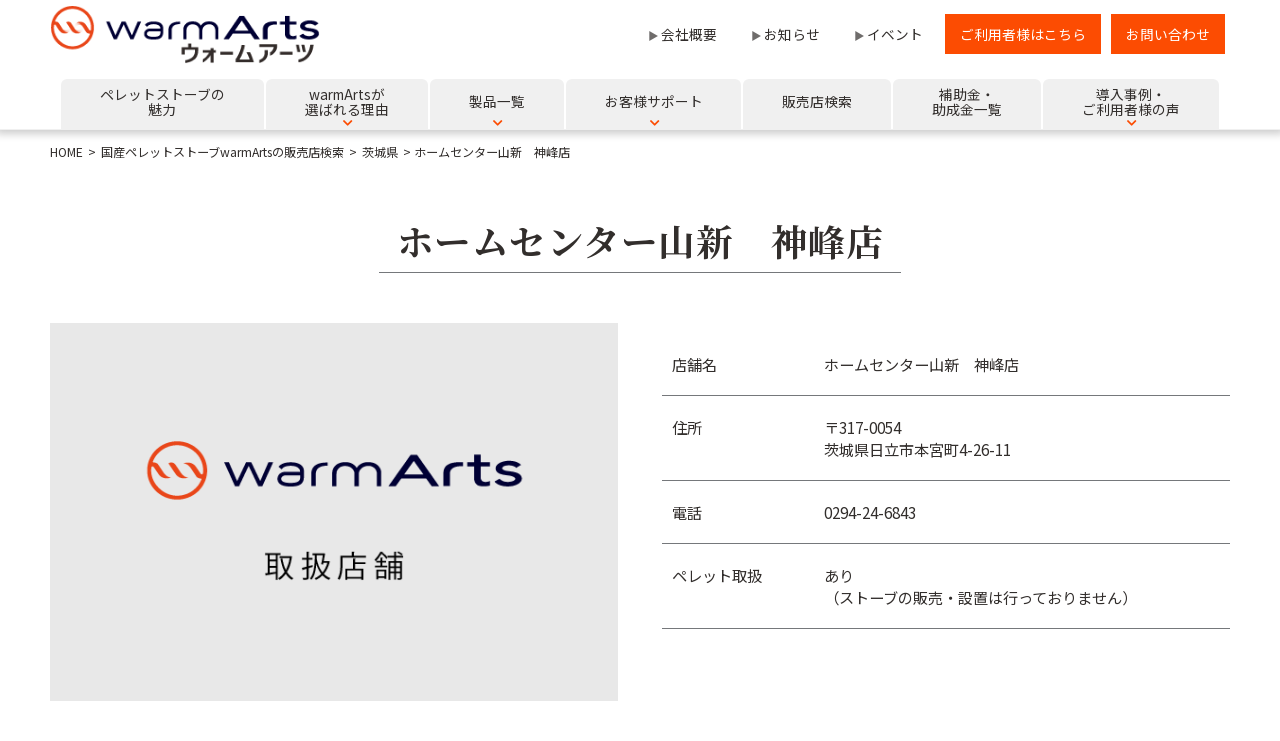

--- FILE ---
content_type: text/html; Charset=utf-8
request_url: https://warmarts.jp/shop/154
body_size: 21012
content:
<!DOCTYPE html>
<html lang="ja">

<head prefix="og: http://ogp.me/ns# fb: http://ogp.me/ns/fb# article: http://ogp.me/ns/article#">
<!-- Google Tag Manager -->
<script>(function(w,d,s,l,i){w[l]=w[l]||[];w[l].push({'gtm.start':
new Date().getTime(),event:'gtm.js'});var f=d.getElementsByTagName(s)[0],
j=d.createElement(s),dl=l!='dataLayer'?'&l='+l:'';j.async=true;j.src=
'https://www.googletagmanager.com/gtm.js?id='+i+dl;f.parentNode.insertBefore(j,f);
})(window,document,'script','dataLayer','GTM-MCXRW72');</script>
<!-- End Google Tag Manager -->
<!-- Global site tag (gtag.js) - Google Analytics -->
<script async src="https://www.googletagmanager.com/gtag/js?id=G-76DZDVG5ZB"></script>
<script>
  window.dataLayer = window.dataLayer || [];
  function gtag(){dataLayer.push(arguments);}
  gtag('js', new Date());

  gtag('config', 'G-76DZDVG5ZB');
</script>
<meta charset="UTF-8">
<meta http-equiv="Content-Type" content="text/html; charset=UTF-8">
<meta name="viewport" content="width=device-width, initial-scale=1.0, maximum-scale=2.0, user-scalable=1">
<meta name="format-detection" content="telephone=no">
<title>ホームセンター山新　神峰店（茨城県）｜国産ペレットストーブメーカー warmArts</title>
<base href="https://warmarts.jp/shop/">
<meta name="description" content="ホームセンター山新　神峰店 茨城県日立市本宮町4-26-11 ミニマリストに愛されて累計出荷台数は10,000台以上。国産のペレットストーブメーカーwarmArts|新越ワークス">
<meta name="keywords" content="ホームセンター山新　神峰店,,ペレットストーブ,ペレットストーブ　メーカー,ペレットストーブ　国産,ペレットストーブ　メリット,ペレットストーブ　販売,warmArts,ウォームアーツ,ペレットストーブ　価格">

<link rel="canonical" href="https://warmarts.jp/shop/154" />
<meta property="og:locale" content="ja_JP" />
<meta property="og:site_name" content="国産ペレットストーブメーカー warmArts" />
<meta property="og:type" content="article" />
<meta property="og:title" content="ホームセンター山新　神峰店（茨城県）｜国産ペレットストーブメーカー warmArts" />
<meta property="og:description" content="ホームセンター山新　神峰店 茨城県日立市本宮町4-26-11 ミニマリストに愛されて累計出荷台数は10,000台以上。国産のペレットストーブメーカーwarmArts|新越ワークス" />
<meta property="og:url" content="https://warmarts.jp/shop/154" />
<meta property="og:image" content="https://warmarts.jp/images/og_image.jpg" />
<meta property="og:image:width" content="1200" />
<meta property="og:image:height" content="630" />

<meta name="twitter:card" content="summary_large_image" />
<meta name="twitter:title" content="ホームセンター山新　神峰店（茨城県）｜国産ペレットストーブメーカー warmArts" />
<meta name="twitter:description" content="ホームセンター山新　神峰店 茨城県日立市本宮町4-26-11 ミニマリストに愛されて累計出荷台数は10,000台以上。国産のペレットストーブメーカーwarmArts|新越ワークス" />
<meta name="twitter:site" content="saikaipellet" />
<meta name="twitter:creator" content="saikaipellet" />
<meta name="twitter:image" content="https://warmarts.jp/images/og_image.jpg" />

<link rel="icon" href="https://warmarts.jp/favicon.ico" type="image/x-icon">
<link rel="shortcut icon" href="https://warmarts.jp/favicon.ico" type="image/x-icon" >

<link rel="preconnect" href="https://fonts.googleapis.com">
<link rel="preconnect" href="https://fonts.gstatic.com" crossorigin>
<link href="https://fonts.googleapis.com/css2?family=Noto+Sans+JP:wght@400;600;800&family=Noto+Serif+JP:wght@500;700;900&display=swap" rel="stylesheet">

<link rel="stylesheet" type="text/css" href="https://warmarts.jp/css/normalize.css">
<link rel="stylesheet" type="text/css" href="https://warmarts.jp/css/styles.css?d=2310">
<link rel="stylesheet" type="text/css" media="all" href="https://warmarts.jp/font-awesome5/css/all.css">

<script src="https://warmarts.jp/scripts/jquery.min.js"></script>
<script type="text/javascript" src="https://warmarts.jp/scripts/jquery.cookie.js"></script>
<script type="text/javascript" src="https://warmarts.jp/scripts/common.js?d=2310"></script>

<link rel="stylesheet" type="text/css" href="../scripts/fancybox/jquery.fancybox.min.css">
<link rel="stylesheet" type="text/css" href="shop.css?d=2310" />


</head>

<body>
<!-- Google Tag Manager (noscript) -->
<noscript><iframe src="https://www.googletagmanager.com/ns.html?id=GTM-MCXRW72"
height="0" width="0" style="display:none;visibility:hidden"></iframe></noscript>
<!-- End Google Tag Manager (noscript) -->
<noscript><p>このページは JavaScript を使用しています。JavaScript を有効にするか、JavaScript が使用可能なブラウザでアクセスして下さい。</p></noscript>
<div id="pages">

<div class="inc_header">

<!-- header -->
<header>

	<div id="header">

		<div class="spbutton mode_sp">
			<div class="spmenu" id="sp_menu_bt"><span class="top"></span><span class="middle"></span><span class="bottom"></span></div>
		</div>

		<div class="header_logo">
			<a href="https://warmarts.jp/"><img alt="国産ペレットストーブメーカー warmArts" src="https://warmarts.jp/images/common/header_logo.png"></a>
		</div>

		<nav id="site_navi">
			<div class="spmenu_home mode_sp">
				<a href="https://warmarts.jp/"><img alt="国産ペレットストーブメーカー warmArts" src="https://warmarts.jp/images/common/header_logo.png"></a>
			</div>

			<ul class="site_menu site_menu_item">

				<li class="mode_sp menu_req">
					<a href="https://warmarts.jp/shop/"><span>販売店検索</span></a>
					<a href="https://warmarts.jp/contact/form/"><span><span class="fa fa-envelope"></span> お問い合わせ</span></a>
					<a href="https://warmarts.jp/contact/user/"><span><span class="fa fa-envelope"></span> ご利用者様はこちら</span></a>
				</li>

				<li><a href="https://warmarts.jp/pelletstove/"><span>ペレットストーブの<br>魅力</span></a></li>

				<li class="dropdown-menu"><a href="https://warmarts.jp/about/" class="pindexlink"><span>warmArtsが<br>選ばれる理由</span><i class="fas fa-chevron-down viewlower mode_sp"></i></a>
					<div><div class="dropdown-menu-box">
						<div class="dropdown-menu-box-tit">
							<p class="navtitle">warmArtsが<br>選ばれる理由<img alt="warmArtsが選ばれる理由" src="https://warmarts.jp/images/menu_choice.png"></p>
						</div>
						<div class="dropdown-menu-box-cont">
							<ul class="nav_items menu2i">
								<li class="mode_pc"><a href="https://warmarts.jp/about/">warmArtsが選ばれる理由</a></li>
								<li><a href="https://warmarts.jp/about/stoves/">warmartsのペレットストーブ</a></li>
								<li><a href="https://warmarts.jp/about/vision/">製品に対する想い</a></li>
								<li><a href="https://warmarts.jp/about/warranty/">信頼に応える取り組み</a></li>
							</ul>
							<ul class="nav_items menu2i">
								<li><a href="https://warmarts.jp/about/outline/#story" class="pnvlist">ペレットストーブ普及の歴史</a></li>
								<li><a href="https://warmarts.jp/about/outline/">会社概要</a></li>
								<li><a href="https://warmarts.jp/privacy/">プライバシーポリシー</a></li>
							</ul>
						</div>
					</div></div>
				</li>

				<li class="dropdown-menu"><a href="https://warmarts.jp/products/" class="pindexlink"><span>製品一覧</span><i class="fas fa-chevron-down viewlower mode_sp"></i></a>
					<div><div class="dropdown-menu-box">
						<div class="dropdown-menu-box-tit">
							<p class="navtitle">製品一覧<img alt="製品一覧" src="https://warmarts.jp/images/menu_items.png"></p>
						</div>
						<div class="dropdown-menu-box-cont">
							<ul class="nav_items menu1i">
								<li class=" mode_pc"><a href="https://warmarts.jp/products/">製品一覧</a></li>
							</ul>
							<div class="nav_items_select">
								<div>
								<p>■輻射タイプ</p>
								<ul class="nav_items menu1i">
									<li><a href="https://warmarts.jp/products/rs-mini/"><img alt="RS-mini" src="https://warmarts.jp/products/rs-mini/images/icon_rsmini_ph.png">RS-mini 【10畳～】</a></li>
									<li><a href="https://warmarts.jp/products/rs-4/"><img alt="RS-4" src="https://warmarts.jp/products/rs-4/images/icon_rs4_ph.png">RS-4 【20畳～】</a></li>
									<li><a href="https://warmarts.jp/products/dk-15/"><img alt="DK-15" src="https://warmarts.jp/products/dk-15/images/icon_dk15_ph.png">DK-15 【30畳～】 <small style="color:#f00;white-space:nowrap">取扱終了</small></a></li>
								</ul>
								</div>
								<div>
								<p>■温風タイプ</p>
								<ul class="nav_items menu1i">
									<li><a href="https://warmarts.jp/products/ss-5/"><img alt="SS-5" src="https://warmarts.jp/products/ss-5/images/icon_ss5_ph.png">SS-5 【20畳～】</a></li>
									<li><a href="https://warmarts.jp/products/ss-5plus/"><img alt="SS-5 Plus" src="https://warmarts.jp/products/ss-5plus/images/icon_ss5plus_ph.png">SS-5Plus 【20畳～】</a></li>
									<li><a href="https://warmarts.jp/products/ss-10/"><img alt="SS-10" src="https://warmarts.jp/products/ss-10/images/icon_ss10_ph.png">SS-10 【30畳～】</a></li>
								</ul>
								</div>
								<div>
								<p>■ペレット窯</p>
								<ul class="nav_items menu1i">
									<li><a href="https://warmarts.jp/products/pgy16/"><img alt="PGY16" src="https://warmarts.jp/products/pgy16/images/icon_pgy16_ph.png">PGY16</a></li>
								</ul>
								<p style="line-height:1.6"><span style="display:block;color:red;background-color:#fff;font-size:80%;">新発売</span>■アウトドアウッドバーナー</p>
								<ul class="nav_items menu1i">
									<li><a href="https://warmarts.jp/products/final_volcano_2/"><img alt="FINAL VOLCANO II" src="https://warmarts.jp/products/final_volcano_2/images/icon_fv2_ph.png">FINAL VOLCANO II</a></li>
								</ul>
								</div>
							</div>
							<p>■オプション・メンテナンス用品</p>
							<ul class="nav_items menu2i">
								<li><a href="https://warmarts.jp/products/option/">オプション・メンテナンス用品・消耗品</a></li>
								<li><a href="https://warmarts.jp/products/chakkazai/">着火材</a></li>
							</ul>
						</div>
					</div></div>
				</li>

				<li class="dropdown-menu"><a href="https://warmarts.jp/support/" class="pindexlink"><span>お客様サポート</span><i class="fas fa-chevron-down viewlower mode_sp"></i></a>
					<div><div class="dropdown-menu-box">
						<div class="dropdown-menu-box-tit">
							<p class="navtitle">お客様サポート<img alt="お客様サポート" src="https://warmarts.jp/images/menu_support.png"></p>
						</div>
						<div class="dropdown-menu-box-cont">
							<ul class="nav_items menu2i">
								<li class="mode_pc"><a href="https://warmarts.jp/support/">お客様サポート</a></li>
								<li><a href="https://warmarts.jp/support/#usage" class="pnvlist">ペレットストーブの使い方</a></li>
								<li><a href="https://warmarts.jp/support/#tips" class="pnvlist">ペレットストーブライフのコツ</a></li>
								<li><a href="https://warmarts.jp/support/installation/">設置までの流れ</a></li>
								<li><a href="https://warmarts.jp/support/maintenance/">日々のお手入れ・メンテナンス</a></li>
								<li><a href="https://warmarts.jp/support/trouble/">トラブル対応確認表</a></li>
								<li><a href="https://warmarts.jp/support/manual/">取扱説明書ダウンロード</a></li>
								<li><a href="https://warmarts.jp/catalog/">カタログ申し込み</a></li>
							</ul>
						</div>
					</div></div>
				</li>

				<li class="mode_pc"><a href="https://warmarts.jp/shop/"><span>販売店検索</span></a></li>

				<li><a href="https://warmarts.jp/subsidy/"><span>補助金・<br>助成金一覧</span></a></li>

				<li class="dropdown-menu"><a href="https://warmarts.jp/case/" class="pindexlink"><span>導入事例・<br>ご利用者様の声</span><i class="fas fa-chevron-down viewlower mode_sp"></i></a>
					<div><div class="dropdown-menu-box">
						<div class="dropdown-menu-box-tit">
							<p class="navtitle">導入事例・<br>ご利用者様の声<img alt="導入事例・ご利用者様の声" src="https://warmarts.jp/images/menu_case.png"></p>
						</div>
						<div class="dropdown-menu-box-cont">
						<ul class="nav_items menu1i">
							<li class="mode_pc"><a href="https://warmarts.jp/case/">導入事例・ご利用者様の声</a></li>
							<li><a href="https://warmarts.jp/case/wanted/">導入事例・お客様の声大募集・応募方法</a></li>
						</ul>
					</div>
					</div></div>
				</li>

				<li class="mode_sp"><a href="https://warmarts.jp/about/outline/"><span>会社概要</span></a></li>
				<li class="mode_sp"><a href="https://warmarts.jp/news/"><span>お知らせ</span></a></li>
				<li class="mode_sp"><a href="https://warmarts.jp/event/"><span>イベント</span></a></li>

			</ul>
		</nav>

		<div id="header_links" class="mode_pc">
			<div><a href="https://warmarts.jp/about/outline/" class="hn_line">会社概要</a></div>
			<div><a href="https://warmarts.jp/news/" class="hn_line">お知らせ</a></div>
			<div><a href="https://warmarts.jp/event/" class="hn_line">イベント</a></div>
			<div><a href="https://warmarts.jp/contact/user/" class="hn_box">ご利用者様はこちら</a></div>
			<div><a href="https://warmarts.jp/contact/form/" class="hn_box">お問い合わせ</a></div>
		</div>



	</div>


</header>
<!-- /header -->

</div>


<!-- pagecontents -->
<main id="pagecontents"><!-- pagecontents -->



	<div class="breadCrumb">
		<ul>
			<li><a href="https://warmarts.jp/">HOME</a></li>
			<li><a href="https://warmarts.jp/shop/">国産ペレットストーブwarmArtsの販売店検索</a></li>
			<li><a href="https://warmarts.jp/shop/茨城県">茨城県</a></li>
			<li>ホームセンター山新　神峰店</li>
		</ul>
	</div>



	<section>

	<h1 class="section_title"><span class="jpw">ホームセンター山新　神峰店</span></h1>


	<div class="shop_section">

		<div>
<img alt="ホームセンター山新　神峰店" src="images/noimage.png">

		</div>

		<div>
			<dl class="shopinfo">
<dt>店舗名</dt><dd>ホームセンター山新　神峰店</dd>
<dt>住所</dt><dd>〒317-0054<br>茨城県日立市本宮町4-26-11</dd><dt>電話</dt><dd>0294-24-6843</dd><dt>ペレット取扱</dt><dd>あり<br>（ストーブの販売・設置は行っておりません）</dd>
			</dl>

			<div class="snslinks">

			</div>

		</div>

	</div>



	<div class="row_contents">
	<div class="shop_notice">
		<p>

		※ペレット燃料の価格・在庫状況やお引き渡し方法等は、各販売店に事前にお問い合わせください。</p>
	</div>
	</div>


	</section>

	<div class="page_backbt"></div>

</main><!-- /pagecontents -->
<script src="../scripts/fancybox/jquery.fancybox.min.js"></script>

<div class="inc_footer">

<!-- footer -->
<footer>
	<div id="footer">

		<div class="footer_content">

			<div class="footer_contact">
				<a href="https://warmarts.jp/contact/user/"><span class="fa fa-envelope"></span> ご利用者様はこちら</a>
				<a href="https://warmarts.jp/contact/form/"><span class="fa fa-envelope"></span> お問い合わせはこちら</a>
			</div>


			<div class="footer_menulist">

				<div class="menucols">
				<ul class="ft_menu_site">
					<li class="ft_menu_lihd"><a href="https://warmarts.jp/news/" class="hn_line">お知らせ</a></li>
					<li class="ft_menu_lihd"><a href="https://warmarts.jp/event/" class="hn_line">イベント</a></li>

					<li class="ft_menu_lihd"><a href="https://warmarts.jp/pelletstove/">ペレットストーブの魅力</a></li>

					<li class="ft_menu_lihd"><a href="https://warmarts.jp/about/">warmArtsが選ばれる理由</a></li>
						<li><a href="https://warmarts.jp/about/stoves/">warmartsのペレットストーブ</a></li>
						<li><a href="https://warmarts.jp/about/vision/">製品に対する想い</a></li>
						<li><a href="https://warmarts.jp/about/warranty/">信頼に応える取り組み</a></li>
						<li><a href="https://warmarts.jp/about/outline/#story" class="pnvlist">ペレットストーブ普及の歴史</a></li>
				</ul>
				</div>

				<div class="menucols">
				<ul class="ft_menu_site">
					<li class="ft_menu_lihd"><a href="https://warmarts.jp/products/">製品一覧</a></li>
						<li><a href="https://warmarts.jp/products/rs-mini/">RS-mini</a></li>
						<li><a href="https://warmarts.jp/products/rs-4/">RS-4</a></li>
						<li><a href="https://warmarts.jp/products/dk-15/">DK-15<small> [取扱終了]</small></a></li>
						<li><a href="https://warmarts.jp/products/ss-5/">SS-5</a></li>
						<li><a href="https://warmarts.jp/products/ss-5plus/">SS-5Plus</a></li>
						<li><a href="https://warmarts.jp/products/ss-10/">SS-10</a></li>
						<li><a href="https://warmarts.jp/products/pgy16/">PGY16</a></li>
						<li><a href="https://warmarts.jp/products/final_volcano_2/">FINAL VOLCANO II</a></li>
						<li><a href="https://warmarts.jp/products/option/">オプション・メンテナンス用品・消耗品</a></li>
						<li><a href="https://warmarts.jp/products/chakkazai/">着火材</a></li>

				</ul>
				</div>

				<div class="menucols">
				<ul class="ft_menu_site">
					<li class="ft_menu_lihd"><a href="https://warmarts.jp/support/">お客様サポート</a></li>
						<li><a href="https://warmarts.jp/support/#usage" class="pnvlist">ペレットストーブの使い方</a></li>
						<li><a href="https://warmarts.jp/support/#tips" class="pnvlist">ペレットストーブライフのコツ</a></li>
						<li><a href="https://warmarts.jp/support/installation/">設置までの流れ</a></li>
						<li><a href="https://warmarts.jp/support/maintenance/">日々のお手入れ・メンテナンス</a></li>
						<li><a href="https://warmarts.jp/support/trouble/">トラブル対応確認表</a></li>
						<li><a href="https://warmarts.jp/support/manual/">取扱説明書ダウンロード</a></li>
						<li><a href="https://warmarts.jp/catalog/">カタログ申し込み</a></li>
					<li class="ft_menu_lihd"><a href="https://warmarts.jp/shop/" class="hn_line">販売店検索</a></li>
					<li class="ft_menu_lihd"><a href="https://warmarts.jp/subsidy/" class="hn_line">補助金・助成金一覧</a></li>
					<li class="ft_menu_lihd"><a href="https://warmarts.jp/case/" class="hn_line">導入事例</a></li>
				</ul>
				</div>

			</div>

			<div class="footer_link">
				<ul>
					<li><a href="https://warmarts.jp/about/outline/">会社概要</a></li>
					<li><a href="https://warmarts.jp/privacy/">プライバシーポリシー</a></li>
					<li><a href="https://warmarts.jp/registration/">お客様登録</a></li>
					<li><a href="https://www.warmarts.jp/partners/" target="_blank">販売店様専用ページ</a></li>
					<li><a href="https://warmarts.jp/sitemap/">サイトマップ</a></li>
				</ul>
			</div>



			<div class="footer_addr">

				<div class="footer_addr_cols addr_name">
					<a href="https://warmarts.jp/"><img alt="国産ペレットストーブメーカー warmArts" src="https://warmarts.jp/images/common/header_logo.png"></a>
				</div>

				<div class="footer_addr_cols addr_place">
					<p>〒959-1286　新潟県燕市小関681番地<br>
					株式会社新越ワークスエネルギー事業部<br>
					TEL：0256-64-8580	</p>
				</div>

				<div class="footer_addr_cols addr_cantact">
					<div class="footer_sns">
						<div><a href="https://warmarts.jp/link_x.asp" target="_blank"><img alt="twitter" src="https://warmarts.jp/images/icon_x.png"></a></div>
						<div><a href="https://warmarts.jp/link_instagram.asp" target="_blank"><img alt="instagram" src="https://warmarts.jp/images/icon_instagram.png"></a></div>
						<div><a href="https://warmarts.jp/link_facebook.asp" target="_blank"><img alt="facebook" src="https://warmarts.jp/images/icon_fb.png"></a></div>
						<div><a href="https://warmarts.jp/link_youtube.asp" target="_blank"><img alt="youtube" src="https://warmarts.jp/images/icon_youtube.png"></a></div>
					</div>
				</div>

			</div>

		</div>

		<div class="pageTop"><a href="#pages"></a></div>

		<div class="footer_notice">
			<p class="ft_copy">warmArts Copyright &copy; All rights reserved.</p>
		</div>

	</div>
</footer>

<!-- /footer -->

</div>

</div>

</body>

</html>


--- FILE ---
content_type: text/css
request_url: https://warmarts.jp/css/styles.css?d=2310
body_size: 47524
content:
@charset "utf-8";

html { font-size: 100%; }
:root {
	--wa-orange: #fc4c02;
	--wa-orange2: #ED6033;
	--wa-navy: #1e1a34;
	--wa-gray: #75787b;
	--wa-lightgray: #f0f0f0;
	--wa-black: #322e2c;
	--wa-bgodd: #f8f8f8;
	--wa-bgeven: #f0f0f0;
	--wa-blue: #1371b0;
	--wa-blue2: #0f9dfc;
	--wa-green: #13b042;
	--wa-green2: #0ffc56;
	font-size:0.95rem;
}

/* ---------- common ----------*/
body {
	font-family: 'Noto Sans JP', -apple-system,  "游ゴシック", YuGothic, "ヒラギノ角ゴ Pro W3", "Hiragino Kaku Gothic ProN", "Hiragino Kaku Gothic Pro", "メイリオ", Meiryo, "ＭＳ ゴシック", sans-serif;
		-webkit-text-size-adjust: 100%;
		-webkit-appearance: none;	/*button*/
	font-weight:400;
	color:var(--wa-black);
	margin:0;
}

header, footer { position:relative;	margin:0 auto; }
footer { margin-top:80px; }
a, header a, footer a { text-decoration:none; }
.inc_header { position:sticky; top:0; z-index:500; }

#pagecontents { max-width:100%; margin:0 auto; clear:both; }
section { max-width:1200px; margin:60px auto; clear:both; }
.bg_wrap { padding:60px 0; }
.bg_wrap:nth-of-type(odd) { background-color:var(--wa-bgodd); }
.bg_wrap:nth-of-type(even) { background-color:var(--wa-bgeven); }
.bg_wrap.bg_orange { padding:40px 0; background-image: linear-gradient(30deg, rgba(252, 76, 2, 1), rgba(254, 220, 64, 1)); }
.bg_wrap.bg_gray { padding:40px 0; background-image: linear-gradient(-30deg, rgba(128, 128, 128, 0.5), rgba(32, 32, 32, 0.2)); }
.bg_wrap section { margin:0 auto; }
.bg_wrap+section { margin-top:160px; }
@media only screen and (max-width: 767px) {
	.bg_wrap { padding:30px 0 20px 0; }
	.bg_wrap+section { margin-top:60px; }
}


div { box-sizing:border-box; }
img { display:block; max-width: 100%; height: auto; margin:0 auto; aspect-ratio: attr(width) / attr(height); }
figure { margin:0; padding:0; }
p, ol, ul, table { line-height:2.1; margin:0 0 1.5em 0; }
img.pdficon, img.inline { display:inline; vertical-align:middle; }
.nsbr { white-space:nowrap; }
.urlstr { word-break:break-all !important; word-wrap:break-word; overflow-wrap:break-word; }
.clearfix:after { content: "."; display: block; height: 0; clear: both; visibility: hidden; }
/*	G Noto+Sans+JP:wght@400;600;800
	M Noto+Serif+JP:wght@500;700;900*/
.fserif {
	font-family: 'Noto Serif JP', "游明朝", YuMincho, "ヒラギノ明朝 ProN W3", "Hiragino Mincho ProN", "Hiragino Mincho Pro", "ＭＳ 明朝", serif;
	font-weight:500;
}
.fsanserif {
	font-family: 'Noto Sans JP', -apple-system,  "游ゴシック", YuGothic, "ヒラギノ角ゴ Pro W3", "Hiragino Kaku Gothic ProN", "Hiragino Kaku Gothic Pro", "メイリオ", Meiryo, "ＭＳ ゴシック", sans-serif;
	font-weight:400;
}
strong { font-weight:600; }
.fserif strong { font-weight:700; }

h1 { font-size:2.4rem; line-height:1.4; font-weight:800; } h1.fserif { font-weight:700; }
h2 { font-size:2.0rem; line-height:1.4; font-weight:800; } h2.fserif { font-weight:700; }
h3 { font-size:1.7rem; line-height:1.4; font-weight:600; } h3.fserif { font-weight:700; }
h4 { font-size:1.4rem; line-height:1.4; font-weight:600; } h4.fserif { font-weight:700; }

.img_header {
	display:flex; justify-content:center; align-items:flex-end;
	height:calc(100vw / 2);	/* 70vh;calc(100vh - 160px)*/;
	background-image:none;
	background-position:center center;
	background-size:cover;
	background-repeat:no-repeat;
}
.img_header h1 {
	flex:0 0 100%;
	margin-bottom:16vh;
	padding:10px 5px; box-sizing:border-box;
	text-align:center;
	color:#fff /*var(--wa-orange)*/;
}
.img_header h1 span {
	letter-spacing:4px;
	text-shadow:1px 1px 3px #000,-1px 1px 3px #000,1px -1px 3px #000,-1px -1px 3px #000;
}
@media only screen and (max-width: 960px) {
	.img_header { align-items:center; }
	.img_header h1 { margin-bottom:0; }
	.img_header h1 span { letter-spacing:0px; }
}

h1.section_title, h2.section_title, h3.section_title {
	margin:40px 0; text-align:center; letter-spacing:0.1rem;
	font-family: 'Noto Serif JP', "游明朝", YuMincho, "ヒラギノ明朝 ProN W3", "Hiragino Mincho ProN", "Hiragino Mincho Pro", "ＭＳ 明朝", serif;
	color:var(--wa-black);
	font-weight:700;
}
.section_title .jpw { display:inline-block; padding:0 18px 6px 18px; border-bottom:1px var(--wa-gray) solid; }
.section_title .enw { display:block; padding-top:6px; font-size:60%;text-transform: capitalize; }
@media only screen and (max-width: 767px) { 
	h1.section_title, h2.section_title, h3.section_title { letter-spacing:0; }
	.section_title .jpw { padding:0 6px 6px 6px; }
}

h3.subtitle { position:relative; text-align:center; margin:40px 0 20px 0; padding: 12px 5px; background-color:var(--wa-gray); color:#fff; }
h3.subtitle:before {
	content:""; position:absolute; top:-4px; left:0; width:100%; height:calc(100% + 8px); box-sizing:border-box;
	border-top:2px var(--wa-gray) solid; border-bottom:2px var(--wa-gray) solid;
}
h4 span { display:inline-block; padding:4px 8px; border-bottom:1px var(--wa-orange) solid; color:var(--wa-orange); }
.mov_title { text-align:center; margin:80px 0 20px 0; padding:10px; background-color:var(--wa-lightgray); }


.section_lead { width:80%; margin:20px auto; text-align:center; }
.section_lead p { display:inline-block; text-align:left; }
.row_contents { max-width:960px; margin:0 auto; }
@media only screen and (max-width: 960px) { 
	.row_contents { margin:0 10px; }
}

.wibg { margin:0 auto; }
.wibg_img { position:relative; }
.wibg_img:before { content:""; display:block; padding-top:66%; }
.wibg_img img { position:absolute; width:100%; height:100%; top:0; object-fit:cover; box-sizing:border-box; }
.wibg_txt { display:flex; justify-content:space-between; width:calc(100% - 80px); margin:40px auto 0 auto; }
.wibg_tit { flex:0 0 40%; position:relative; }
.wibg_tit div {
	position:relative;
	width:100%; box-sizing:border-box;
	border-left:4px var(--wa-orange) solid;
}
.wibg_tit div:before {
	content:""; display:block; position:absolute; height:200px; top:-200px; left:-4px; border-left:4px var(--wa-orange) solid;
}
.wibg_tit div h2.section_title { margin:0; padding:20px; text-align:center;  }
.wibg_para { flex:0 0 58%; }
@media only screen and (max-width: 960px) { 
	.wibg_img:before { content:""; display:block; padding-top:66%; }
	.wibg_txt { width:calc(100% - 20px); flex-wrap:wrap; margin-top:10px; }
	.wibg_tit { flex:0 0 100%; margin-bottom:10px; }
	.wibg_tit div h2.section_title br { display:none; }
	.wibg_para { flex:0 0 100%; }
}


.row_hr { display:flex; flex-wrap:wrap; margin:20px 0; }
.row_hr>div { flex:0 0 50%; position:relative; box-sizing:border-box; background-color:var(--wa-lightgray); }
.row_hr>div.row_hr_img { flex:0 0 53%; }
.row_hr>div.row_hr_txt { flex:0 0 47%; }
.row_hr_img div { height:100%; }
.row_hr_img div img { width:100%; height:100%; object-fit:cover; }
.row_hr_txt { display:flex; align-items:center; padding:30px 40px; }
.row_hr_txt div { display:block; width:100%; }
.row_hr_imgow { position:absolute; width:100%; height:100%; top:0; left:0; background-color:rgba(0,0,0,0.5); }
.row_hr_imgow h1, .row_hr_imgow h2 { position: absolute; top:50%; width:100%; margin:0; transform:translateY(-50%); text-align:center; color:#fff; }

.row_hr.rev_cols .row_hr_img { order:2; }
.row_hr.rev_cols .row_hr_txt { order:1; }
@media only screen and (max-width: 767px) { 
	.row_hr>div { flex:0 0 100%; }
	.row_hr>div.row_hr_img { flex:0 0 100%; }
	.row_hr>div.row_hr_txt { flex:0 0 100%; }
	.row_hr_txt { padding:10px; text-align:center; }
	.row_hr_txt p { text-align:left; }

	.row_hr_img div img { height:auto; }

	.row_hr.rev_cols .row_hr_img { order:1; }
	.row_hr.rev_cols .row_hr_txt { order:2; }
}

/* photo large ---------*/
/*.row_hr_dev { margin:20px 0 60px 0; position:relative; }
.row_hr_dev div.dev_img { position:relative; max-width:900px;z-index:15; }
.row_hr_dev div.dev_img:before { content:""; display:block; padding-top:65%; }
.row_hr_dev div.dev_img img {
	position:absolute; width:100%;height:100%; top:0;
	object-fit:cover; border-radius:12px;
	box-shadow:3px 3px 6px 4px rgba(0,0,0,0.1);
}
.row_hr_dev div.dev_txt {
	position:relative;
	max-width:900px;
	z-index:10;
	top:-20px;
	padding:15px;
	margin:0 0 0 auto;
	background-color:rgba(240,240,240,0.5); border-radius:12px;
}
.row_hr_dev div.dev_txt p:last-child { margin-bottom:0; }
.row_hr_dev.rev_cols div.dev_img { margin:0 0 0 auto; }
.row_hr_dev.rev_cols div.dev_txt { margin:0 auto 0 0;  }

@media only screen and (max-width: 960px) { 
	.row_hr_dev,
	.row_hr_dev.rev_cols { display:flex; flex-wrap:wrap; justify-content:center; margin-bottom:0; }
	.row_hr_dev div.dev_img { flex:0 0 100%; position:relative; }
	.row_hr_dev div.dev_img img { border-radius:0; }

	.row_hr_dev div.dev_txt { flex:0 0 90%; position:relative; margin:0 auto; }
	.row_hr_dev div h2.section_title br { display:none; }

}
*/
.row_hr_dev { margin:20px 0 60px 0; position:relative; display:flex; flex-wrap:wrap; }
.row_hr_dev div.dev_img { flex:0 0 50%; padding-right:40px; }
/*.row_hr_dev div.dev_img img { display:block;position:sticky;top:140px; }*/
.row_hr_dev div.dev_txt { flex:0 0 50%; padding-right:20px }
.row_hr_dev div.dev_txt h2 { margin-top:0; }

.row_hr_dev div.dev_txt p:last-child { margin-bottom:0; }
.row_hr_dev.rev_cols div.dev_img { order:2; padding-left:40px; padding-right:0;  }
.row_hr_dev.rev_cols div.dev_txt { order:1; padding-left:20px; padding-right:0;  }

@media only screen and (max-width: 960px) { 
	.row_hr_dev,
	.row_hr_dev.rev_cols { display:flex; flex-wrap:wrap; justify-content:center; margin-bottom:0; }
	.row_hr_dev div.dev_img { flex:0 0 100%; position:relative; padding:0; }

	.row_hr_dev div.dev_txt { flex:0 0 90%; position:relative; margin:0 auto 40px auto; padding:0; }
	.row_hr_dev div.dev_txt h2 { margin-top:40px; }
	.row_hr_dev div h2.section_title br { display:none; }

	.row_hr_dev.rev_cols div.dev_img { order:1; padding:0; }
	.row_hr_dev.rev_cols div.dev_txt { order:2; padding:0; }

}





.row_vr, .row_vr_link { display:flex; flex-wrap:wrap; justify-content:center; margin:20px 0; }
.row_vr>div, .row_vr_link>div { flex:0 0 31.33%; margin:0 1% 20px 1%; }
.row_vr div a, .row_vr_link div a { color:var(--wa-black); }
.row_vr_link>div { background-color:var(--wa-lightgray); border-radius:6px; }
.row_vr_link div a img { border-radius:6px 6px 0 0; }
.row_vr div h3, .row_vr_link div h3 { margin:0; padding:10px 0; text-align:center; font-size:1.1rem;}
.row_vr.vrcols2>div, .row_vr_link.vrcols2>div { flex:0 0 48%; }
.row_vr.vrcols4>div, .row_vr_link.vrcols4>div { flex:0 0 23%; }
.row_vr_link a { position:relative; display:block; text-decoration:none; height:100%; border-radius:6px; transition-duration:0.2s; }
.row_vr_link a:hover { opacity:0.8; box-shadow:0px 0px 8px 3px #ccc inset; }
.row_vr_link a h3 { width:100%; bottom:0; /*transform:translateY(-50%);*/ padding:10px 0; margin:0; }
.row_vr_link.relationmenu a h3 { font-size:0.9rem; }
.row_vr_link div a h3:after {
	content:'▶';
	font-size:60%;
	color:var(--wa-orange);
	margin-left:0.5em;
}
.row_vr_link.panchor div a h3:after {
	font-family: 'Font Awesome 5 Free';
	content:'\f078';
	display:block;
	color:var(--wa-orange);
	font-size:100%;
}
@media only screen and (max-width: 767px) { 
	.row_vr>div { flex:0 0 98%; text-align:center; }
	.row_vr_link>div { text-align:center; font-size:0.85rem; }
	.row_vr_link>div a h3 { font-size:0.9rem; }
	.row_vr>div p { text-align:left; }
	.row_vr_link.vrcols4>div { flex:0 0 48%; }
	.row_vr.vrcols4>div { flex:0 0 90%; }
	.row_vr.vrcols4>div h3 { font-size:1.3rem;}
}


.col_row { display:flex; flex-wrap:wrap; justify-content:space-between; margin:20px 0;}
.col_row .col_row2 { flex:0 0 49%; display:flex; justify-content:space-between; margin-bottom:20px; }
.col_row2 .col_row2img { flex:0 0 28%; }
.col_row2 .col_row2txt { flex:0 0 70%; display:flex; align-items:center; padding:10px; }
.col_row2 .col_row2img { height:100%; }
.col_row2 .col_row2img img { height:100%; object-fit:cover; }
.col_row2 .col_row2txt h3 { margin-top:0; }
@media only screen and (max-width: 767px) { 
	.col_row { justify-content:center; }
	.col_row .col_row2 { flex:0 0 98%; }
}


.row_idx { display:flex; flex-wrap:wrap; margin:20px 0; }
.row_idx>div { flex:0 0 50%; position:relative; box-sizing:border-box; background-color:var(--wa-lightgray); }
.row_idx>div.row_idx_img { flex:0 0 35%; }
.row_idx>div.row_idx_txt { flex:0 0 65%; }
.row_idx_img div { height:100%; }
.row_idx_img div img { width:100%; height:100%; object-fit:cover; }
.row_idx_txt { display:flex; align-items:center; padding:30px 40px; }
.row_idx_txt div { display:block; width:100%; }
.row_idx_imgow { position:absolute; width:100%; height:100%; top:0; left:0; background-color:rgba(0,0,0,0.5); }

@media only screen and (max-width: 767px) { 
	.row_idx>div { flex:0 0 100%; }
	.row_idx>div.row_idx_img { flex:0 0 100%; }
	.row_idx>div.row_idx_txt { flex:0 0 100%; }
	.row_idx_txt { padding:10px; text-align:center; }
	.row_idx_txt p { text-align:left; }

	.row_idx_img div img { height:auto; }

}


.relationmenu { display:flex; flex-wrap:wrap; justify-content:space-between; max-width:960px; margin:0 auto; }
.relationmenu a { flex:0 0 49%; display:flex; box-sizing:border-box; margin-bottom:12px;background-color:var(--wa-blue2); }
.relationmenu a div { display:flex; box-sizing:border-box; }
.relationmenu a div.rela_img { flex:0 0 40%; }
.relationmenu a div.rela_img img { object-fit:cover; }
.relationmenu a div.rela_txt { flex:1 0 60%; padding:5px; text-align:center; color:#fff; } 
.relationmenu a div h4 {
	flex:0 0 100%; margin:0; padding:0 20px 0 0; box-sizing:border-box;
	align-self:center; font-size:1rem; line-height:1.6;
	background-image:url('../images/slick_next.png');
	background-position:right 6px center;
	background-repeat:no-repeat;
	background-size:1em;
	transition-duration:0.2s;
}
.relationmenu a:hover { opacity:0.9; box-shadow:0px 0px 10px 4px var(--wa-blue) inset; }
.relationmenu a:hover div h4 { background-position:right 5px center; }
@media only screen and (max-width: 767px) { 
	.relationmenu a { flex:0 0 100%; }
	.relationmenu a div.rela_img { flex:0 0 30%; }
}




.link_bt { margin:40px 0 60px 0; text-align:center; /*font-size:0.9rem;*/ }
.link_bt a {
	display:inline-block;
	margin:0 10px 20px 10px;
	padding: 15px 40px;
	background-color: var(--wa-blue2);
	color: #fff !important;
	background-image:url('../images/slick_next.png');
	background-position:right 6px center;
	background-repeat:no-repeat;
	background-size:1em;
	text-decoration:none;
	border-radius:6px;
	transition-duration:0.2s;
}
.link_bt a:hover { box-shadow:0px 0px 10px 4px var(--wa-blue) inset; background-position:right 5px center; }


.morelink_bt { margin:20px 0; text-align:center; /*font-size:0.9rem; */ }
.morelink_bt a {
	display:inline-block;
	box-sizing:border-box;
	margin:10px 10px;
	min-width:260px;
	padding: 15px calc(10px + 1em) 15px 15px;
	background-color: var(--wa-blue2);
	border-radius:6px;
	color: #fff !important;
	background-image:url('../images/slick_next.png');
	background-position:right 6px center;
	background-repeat:no-repeat;
	background-size:1em;
	text-decoration:none;
	transition-duration:0.2s;
}
.morelink_bt a:hover { box-shadow:0px 0px 10px 4px var(--wa-blue) inset; background-position:right 5px center; }

.ex_link {
	position:fixed;
	bottom:20px;right:90px;
	z-index:60;
}
.ex_link a {
	display:inline-block;padding:10px 24px 10px 10px; background-color:#fff; font-size:0.9rem; color:var(--wa-black); text-decoration:none;
	background-position:right 5px center; background-repeat:no-repeat; background-size:1em; line-height:1.2;
	background-image:url('../images/slick_next_blk.png'); border-radius:6px; border:2px var(--wa-orange) solid;
}
.ex_link a:hover { background-color:var(--wa-lightgray); }


.number_link { display:flex; flex-wrap:wrap; justify-content:space-around; }
.number_link div { flex:0 0 50%; padding:10px 0; box-sizing:border-box; background-color:#75B95C; border:4px #fff solid; border-radius:8px; }
.number_link div.c31 { flex:1 0 33.3%; }
.number_link div img { max-height:180px; width:auto; border-radius:10px; }
@media only screen and (max-width: 767px) {
	.number_link div { flex:0 0 100%; }
	.number_link div.c31 { flex:0 0 100%; }
	.number_link div img { max-height:110px; }
}


.cs_list { display:flex; flex-wrap:wrap; margin:20px 10px; }
.cs_list .inst_list { flex:0 0 33.3%; position:relative; box-sizing:border-box; background-color:var(--wa-lightgray); border:3px #fff solid; }
.cs_list .inst_list a { position:relative; display:block; color:var(--wa-black); }
.cs_list .inst_list a::before { content:""; display:block; padding-top:66.6%; }
.cs_list .inst_list a img { position:absolute; width:100%; height: 100%; top:0; object-fit:cover; box-sizing:border-box; }
.cs_list .inst_list a:hover { opacity:0.8; }
.cs_list .inst_list a span img { position:absolute; width:100%; height:100%; top:0; object-fit:none; }
.cs_list .inst_list p {
	position:absolute; display:inline-block; left:0; top:0; margin:0; padding:6px; line-height:1.2; text-align:center; font-size:0.9rem;
	background-color:rgba(255,255,255,0.9); border-radius:0 0 4px 0;
}
@media only screen and (max-width: 960px) { .cs_list .inst_list { flex:0 0 33.3%; } }
@media only screen and (max-width: 767px) { .cs_list .inst_list { flex:0 0 50%; } }




div.inqcta { display:flex; flex-wrap:wrap; justify-content:space-around; border:none; padding:20px 0 0 0; margin:0 !important; }
div.inqcta div { flex:1 0 32.3%; max-width:50%; margin:0 0.5%; padding:0; margin-bottom:16px; background-color:#fff;border:2px var(--wa-blue2) solid; }
div.inqcta div p { padding:0; text-align:center; line-height:1.6; }

div.inqcta p.inqcta_t { margin:0; padding:5px; background-color:var(--wa-blue2); color:#fff; }
div.inqcta p.inqcta_a { margin:0; background-image:url('../images/slick_next_blk.png'); background-position:right 10px center ;background-repeat:no-repeat; background-size:20px;  }
div.inqcta p.inqcta_a a {
	display:block; padding:16px 30px 16px 8px; height:100%; text-decoration:none; color:#000; line-height:1.5; }
div.inqcta p.inqcta_a a:hover { color:var(--wa-orange); }

@media only screen and (max-width: 767px) { /* === Mobile -767px === */   
	div.inqcta div { flex:0 0 98%; max-width:98%; }
}




hr {
	border: 0;
	height: 0;
	border-top: 1px solid rgba(0, 0, 0, 0.1);
	border-bottom: 1px solid rgba(255, 255, 255, 0.3);
	clear:both;
}

a.after_arrow:after {
	font-family: 'FontAwesome';
	content:'\20\f0da';		/* ▲ */
	font-size:1.2em;
}
a.before_arrow:before {
	font-family: 'FontAwesome';
	content:'\f0da\20';		/* ▲ */
	font-size:1.2em;
}
.pg_next:after {
	font-family: 'FontAwesome';
	content:'\20\f105';
	font-size:1.2em;
}
.pg_prev:before {
	font-family: 'FontAwesome';
	content:'\f104\20';
	font-size:1.2em;
}

.pageTop { position:relative; z-index:200; }
.pageTop a {
	position: fixed;
	background:url('../images/common/pagetop_bt.png') left top no-repeat;
	background-size:contain;
	display: block;
	width: 60px;
	height: 60px;
	right:10px;
	bottom:10px;
	text-indent:-9999px;
	opacity:0.9;
	border-radius:8px;
	box-shadow:1px 1px 6px 1px rgba(0,0,0,0.2);
}
.pageTop a:hover { opacity:1.0; }

.youtube_wrap {
	position: relative;
	padding-bottom: 56.25%;
	padding-top: 2px;
	height: 0;
	overflow: hidden;
}
.youtube_wrap iframe {
	position: absolute;
	top: 0;
	left: 0;
	width: 100%;
	height: 100%;
	border:none;
}



/* ---------- rwd ----------*/

.mode_pc { display:block; }
.mode_pcs { display:block; }
.mode_sp { display:none !important;visibility:hidden; }
.mode_sps { display:none !important;visibility:hidden; }
.view_pc { visibility:visible; display:inline; }
.view_sp { visibility:hidden; display:none; }


.page_backbt { margin:80px 10px 40px 10px; }
.page_backbt a {
	display:block;
	width:200px;
	margin:0 auto;
	padding:12px 0;
	text-align: center;
	text-decoration:none;
	background-color:var(--wa-gray);
	border-radius:4px;
	color:#fff;
	transition-duration:0.2s;
}
.page_backbt a:hover { background-color:var(--wa-orange); }
.form_submit { margin:40px 0; text-align:center; }
.form_submit [type=submit] { padding:12px 36px; cursor:pointer; }

.breadCrumb ul {
	max-width:1200px; margin:0 auto; padding:8px; background-color:rgba(255,255,255,0.7); font-size:0.8rem; border-radius:0 0 8px 0;
	white-space:nowrap; overflow-x:auto; box-sizing:border-box;
}
.breadCrumb ul li { display:inline-block; }
.breadCrumb ul li:after { content: " > "; }
.breadCrumb ul li:last-child:after { content: ""; }
.breadCrumb ul li a { padding:2px; color:var(--wa-black); display:inline-block; }
.breadCrumb+section { margin-top:10px; }

a.txt_banner {
	display:inline-block; padding:4px 24px 4px 8px; margin:0 6px; border-radius:4px;
	background-color:var(--wa-blue2); color:#fff; line-height:1.6;
	text-decoration:none; transition-duration:0.2s;
	background-image:url('../images/txt_arrow_w.png');
	background-repeat:no-repeat;  background-position:right center;
	transition-duration:0.2s;
	}
a.txt_banner:hover { box-shadow:0px 0px 10px 4px var(--wa-blue) inset; }

.link_banner { margin:40px 0; text-align:center; }
.link_banner a { display:inline-block; padding:8px 24px; min-width:200px; border-radius:8px; background-color:var(--wa-orange); color:#fff; font-weight:500; line-height:1.4; transition-duration:0.2s; }
.link_banner a:hover { background-color:#var(--wa-orange2); }
.link_banner a span { display:inline-block;  }



/* ========== rwd table (fix) ========== */
.rwd_table, .rwd_table_fix { width:100%; margin-top:20px; border-collapse:collapse; }
.rwd_table caption, .rwd_table_fix caption { font-size:1.1rem; color:#003399; }
.rwd_table th, .rwd_table td, .rwd_table_fix th, .rwd_table_fix td { padding:8px 6px; border:1px #ccc solid; vertical-align:top; font-weight:300; }
.rwd_table th, .rwd_table_fix th { background-color:#f8f8f8; text-align:left; font-weight:300; }
.rwd_table td, .rwd_table_fix td { background-color:#fff; text-align:left; }

/* ========== dl list ========== */
dl.dl_table { margin:0 0 40px 0;}
dl.dl_table dt { padding:4px 6px; background-color:#EEEEEE; line-height:1.8; box-sizing:border-box; margin:0; }
dl.dl_table dd { padding:4px 6px 16px 40px; line-height:1.8; box-sizing:border-box; margin:0; }

/* ========== ul / ol ========== */
.std_ul, .std_ol { margin:0; padding-left:30px; text-indent:0; }
.std_ul li, .std_ol li { line-height:1.6; margin-bottom:0.5em; }
.std_ol li { padding-left:0.5em; }

/* ========== newsl list ========== */
ul.news_list { margin:0; padding:0; list-style:none; }
ul.news_list li { border-bottom:1px #d0d0d0 solid; }
ul.news_list li>a, ul.news_list li>span { display:flex; padding:12px 0px; text-decoration:none; color:#4d4d4d; box-sizing:border-box; }
ul.news_list li a:hover { background-color:#F3F8FA; }
ul.news_list li span.news_date { flex:0 0 10em; line-height:1.6; padding-left:30px; }
ul.news_list li span.news_title { flex:1 1 30em; line-height:1.6;  padding-right:30px; }

.pagenation { margin:40px 20px 20px 20px; display:flex; justify-content:center; font-size:0.9rem; }
.pagenation .pgn_prev { flex:0 1 30%; text-align:right; }
.pagenation .pgn_link { flex:1 0 30%; text-align:center; }
.pagenation .pgn_next { flex:0 1 30%; text-align:left; }
.pgn_link a, .pgn_link .pgn_this {
	text-decoration: none;
	width:28px;height:28px;
	line-height:28px;
	display:inline-block;
	margin:0 5px; padding:0;
	transition-duration:0.2s;
}
.pgn_link a { color:var(--wa-black); padding:0; background-color:var(--wa-lightgray); border-radius:60px; }
.pgn_link a:hover { background-color:var(--wa-gray); color:#fff; }
.pgn_link .pgn_this { color:#fff; background-color:var(--wa-orange2); border-radius:6px; }
.pagenation .pgn_prev a, .pagenation .pgn_next a {
	text-decoration:none;  transition-duration:0.2s;
	height:28px; line-height:28px;
	display:inline-block;
	background-color:var(--wa-lightgray); color:var(--wa-black);
}
.pagenation .pgn_prev a:hover, .pagenation .pgn_next a:hover { background-color:var(--wa-gray); color:#fff; }
.pagenation .pgn_prev a {
	padding:0 10px 0 15px;
	background-color:var(--wa-lightgray);
	clip-path: polygon(0 50%, 20% 0, 100% 0, 100% 100%, 20% 100%);
}
.pagenation .pgn_next a {
	padding:0 15px 0 10px;
	background-color:var(--wa-lightgray);
	clip-path: polygon(0 0, 80% 0, 100% 50%, 80% 100%, 0 100%);
}

.pagenation .pgn_prev .pgn_dis, .pagenation .pgn_next .pgn_dis { color:#ddd; line-height:28px; }


/* ----- */
/*.w_img_txt_area { width:62%; float:right; }
.news_mainimg_area { width:35%; float:left; }*/
.news_view_date {
	display: block;
	text-align:left;
	padding:0 0 4px 0;
	margin:0 !important;
	line-height:1.3 !important;
}
.news_view_title {
	background-color:#e8e8e8;
	padding:8px;
	margin-bottom:24px !important;
	text-align:center;
	font-size:1.2rem;
	line-height:1.2em;
	font-weight:500;
	color:#333333;
}
.news_add_img { padding:10px 0; margin:0; text-align:center; }
.news_txt_area { line-height:1.8; }
.news_view_footer { padding:80px 0 20px 0; text-align:center; }
.file_down { padding: 40px 0 40px 40px; text-align: left; }

.ymd_ip { padding:0 6px; background-color:#DD223E; color:#ffffff; border-radius:4px; }
.kanripreview { text-align:center; color:red; margin-bottom:20px; }

ul.news_cate_tab { margin:10px 0 ; padding:0; list-style:none; display:flex; justify-content:center; }
ul.news_cate_tab li { flex:0 0 12%; margin:0; padding:0; border:1px #999 solid; border-right:none; text-align:center; }
ul.news_cate_tab li:last-child { border-right:1px #999 solid; }
ul.news_cate_tab li a { padding:2px 16px; text-decoration:none; color:#666; white-space:nowrap; display:block; font-size:0.8rem; }
ul.news_cate_tab li a.active { background-color:#eee; }
ul.news_cate_tab li a:hover { background-color:#d8d8d8; }



/* ========== header ========== */
header { width:100%; background-color:#fff; box-shadow:0 0 8px 4px rgba(0,0,0,0.2); border-bottom:1px var(--wa-lightgray) solid; }
#header { position:relative; max-width:1200px; margin:0 auto; z-index:50;  }

.header_logo { display:block; width:280px; padding:5px 0 65px 10px; box-sizing:border-box; position:relative; z-index:49; }

#site_navi { position:absolute; left:20px; bottom:0px; padding-left:0px; width:calc(100% - 40px); box-sizing:border-box; z-index:50; }

.site_menu { display:flex; padding:0; margin:0; list-style:none; line-height:1.15; }
.site_menu li { flex-grow:1; font-size:0.9rem; text-align:center; margin:0 1px; }
.site_menu li>a, .site_menu li>span { display:flex; align-content:stretch; align-items:center; background-color:var(--wa-lightgray); padding:8px 0 12px 0; width:100%; height:100%; color:var(--wa-black); box-sizing:border-box; text-decoration:none; border-radius:6px 6px 0 0; }
.vrpc .site_menu li>a, .vrpc .site_menu li>span { position:relative; }
.vrpc .site_menu li.dropdown-menu>a:after, .vrpc .site_menu li.dropdown-menu>span:after {
	font-family: 'Font Awesome 5 Free';
	position:absolute;
	bottom:0px;
	left:calc(50% - 4px);
	content:'\f078';
	font-weight:900; font-size:80%; color:var(--wa-orange);
}
.site_menu li>a span, .site_menu li>span span { flex:0 0 100%; }

.site_menu li:hover a, .site_menu li:hover span { background-color:var(--wa-orange); color:#fff; transition-duration:0.2s; }

.site_menu li>div {
	display:none;
	position:absolute;
	width:100% /*calc(100% - 40px)*/;
	z-index:200;
	padding:30px 20px 30px 30px;
	left:0 /*20px*/;
	list-style:none;
	background-color:rgba(255,255,255,1);
	box-sizing:border-box;
	border:1px var(--wa-lightgray) solid;
	border-radius:0 0 20px 20px;
	box-shadow:0px 100vh 0px 100vh rgba(128,128,128,0.5);
	font-size:1.0rem; line-height:1.5;
}
.site_menu li:hover>div { /*display:block;*/ }
.site_menu li div.dropdown-menu-box { display:flex; justify-content:space-between; }
.site_menu li div.dropdown-menu-box-tit { flex:0 0 17%; background-color:var(--wa-orange); }
.site_menu li div.dropdown-menu-box-tit img { margin-top:10px; max-height:200px; }
.site_menu li div.dropdown-menu-box-cont { flex:0 0 80%; }

.site_menu li div p { font-weight:600; text-align:left; padding-bottom:5px; margin-top:10px; margin-bottom:10px; border-bottom:1px var(--wa-gray) solid; }
.site_menu li div p.navtitle { margin:0; border:none; padding:12px; border:none; color:#fff; line-height:1.5; }

.site_menu li div ul {
	display:flex; flex-wrap:wrap; justify-content:left;
	list-style:none; padding:0; margin:0; box-sizing:border-box;
}
.site_menu li div ul li { flex:0 0 33%; text-align:left; box-sizing:border-box; margin:0 0 10px 0; font-size:1.0rem; line-height:1.5; }
.site_menu li div ul.menu1i li { flex:0 0 99%; }
.site_menu li div ul.menu2i li { flex:0 0 49.5%; }
.site_menu li div ul li a { background-color:#fff !important; color:var(--wa-black) !important; border-radius:0; position: relative; display: inline-block; transition-duration:0.2s; }
.site_menu li div ul li a:before {
	font-family: 'Font Awesome 5 Free';
	content:'\f0da';
	padding-right:5px; font-weight:900; font-size:1.2em;color:var(--wa-orange);
}
.site_menu li div ul li a::after {
	position: absolute;
	bottom: 0px;
	left: 0;
	content: '';
	width: 100%;
	height: 1px;
	background: var(--wa-orange);
	transform: scale(0, 1);
	transform-origin: left top;
	transition: transform .2s;
}
.site_menu li div ul li a:hover::after { /*transform: scale(1, 1);*/ }
.site_menu li div ul li a img { max-height:40px; display:inline-block; padding-right:8px; vertical-align:middle; }

.site_menu li div ul.nav_items li { padding-right:16px;/*16px*/ }
.site_menu li div ul.nav_items.menu1i li { padding-right:0; }
.site_menu li div ul.nav_items li a { padding:10px; border-radius:8px; background-color:var(--wa-lightgray) !important;}
.site_menu li div ul.nav_items li a:hover { background-color:var(--wa-gray) !important; color:#fff !important; }

.nav_items_select { display:flex; flex-wrap:wrap; justify-content:space-between; }
.nav_items_select div { flex:0 0 32%; }

#header_sns, #header_links { position:absolute; top:25px; right:10px; display:flex; justify-content:center; }
#header_sns div { padding:0 5px; }
#header_sns div a img { max-height:32px; }
#header_sns div a:hover img { opacity:0.8; }
#header_links div { padding:0px 5px; }
#header_links div a { font-size:0.9rem; color:var(--wa-black); padding:5px 12px; transition-duration:0.5s; }
#header_links div a.hn_box { background-color:var(--wa-orange); color:#fff; padding:10px 15px; }
#header_links div a.hn_line:before { content:"▶"; padding-right:2px; font-size:0.7rem; opacity:0.7; }
#header_links div a:hover { opacity:0.7; text-decoration:underline; }


/* ========== footer ========== */
#footer { padding:40px 0 0 0; background-color:var(--wa-lightgray); font-weight:500; font-size:0.9rem; }
.footer_content { max-width:1200px; margin:0 auto; padding:0 20px; }

.footer_menulist { display:flex; justify-content:space-between; }
.footer_menulist .menucols { flex:0 1 30%; }
.menucols ul { margin:0; padding:0 0 20px 20px; line-height:1.15; }
.menucols ul li { list-style:none; color:#474747; padding-left:20px; }
.menucols ul li.ft_menu_lihd { padding-left:0; }
.menucols ul li a, .menucols ul li span { display:inline-block; text-decoration:none; color:#474747; padding:6px 0; position: relative; }
.menucols ul li.ft_menu_lihd a:before {
	font-family: 'Font Awesome 5 Free';
	content:'\f0da';
	padding-right:5px; font-weight:900; font-size:1.2em; color:var(--wa-orange);
}
.menucols ul li a::after,
.footer_link ul li a::after {
	position: absolute;
	bottom: 0px;
	left: 0;
	content: '';
	width: 100%;
	height: 1px;
	background: var(--wa-gray);
	transform: scale(0, 1);
	transform-origin: left top;
	transition: transform .2s;
}
.menucols ul li a:hover::after,
.footer_link ul li a:hover::after { transform: scale(1, 1); }
.menucols ul li ul { margin:0;padding:0 0 20px 20px; }
.menucols ul.ft_menu_site li ul { padding:0 0 0 24px; }

.footer_link { margin:20px; text-align:center; }
.footer_link ul { margin:0; padding:0; list-style:none; }
.footer_link ul li { display:inline; }
.footer_link ul li a { display:inline-block; position:relative; padding:0 5px; color:var(--wa-black); }
.footer_link ul li:after { content:"｜"; }
.footer_link ul li:last-child:after { content:""; }

.footer_addr { display:flex; flex-wrap:wrap; justify-content:space-between; align-items:center; padding:40px 0; border-top:1px var(--wa-gray) solid; }
.footer_addr_cols { flex:0 0 30%; }
.footer_addr_cols.addr_name { order:1; }
.footer_addr_cols.addr_place { order:2; }
.footer_addr_cols.addr_cantact { order:3; }

.footer_addr_cols.addr_place p { margin:0; text-align:center; }
.footer_contact { margin:0 0 40px 0; text-align:center; }
.footer_contact a { display:inline-block; padding:15px 0; width:300px; margin:0 20px; text-align:center; border:1px var(--wa-black) solid; text-decoration:none; background-color:#fff; transition-duration:0.2s; color:var(--wa-black);}
.footer_contact a span.fa { color:var(--wa-blue2); }
.footer_contact a:hover { background-color:#999; color:#fff; }
.footer_contact a:hover span.fa { color:#fff; }

.footer_sns { display:flex; justify-content:center; margin:0; }
.footer_sns div { padding:10px; }
.footer_sns div img { max-height:40px; }

.footer_notice { background-color:var(--wa-gray); color:#fff; }

.ft_copy { padding:10px 0; margin:0 !important; text-align:center; font-size:0.8rem; }





/* ------ form ------ */
input, select, textarea {
	font-size:0.9rem;
	line-height:1.8;
	font-weight:300;
}
input { padding:5px; }
input[type=text], input[type=tel], input[type=email], input[type=number], textarea {
	padding:4px;
	border:1px #cccccc solid;
	background-color:#F7F7F7;
	margin:4px 0 8px 0;
}
select {
	background-color:#F7F7F7;
	border:1px #cccccc solid;
	padding:4px;margin-bottom:8px;
	cursor:pointer;
	font-weight:300;
}
input[type=text]:focus, select:focus, input[type=tel]:focus, input[type=email]:focus, textarea:focus {
	border:solid 1px #ccc;
	background-color:#fff;
	font-weight:300;
}
label {
	cursor:pointer;
}
input[type=submit] {
	white-space:normal;
	line-height:1.6;
}
input[type=submit].form_submit_bt {
	appearance: none;
	-webkit-appearance: none;
	display:inline-block;
	box-sizing:border-box;
	border:none;
	border-radius:6px;
	background-color:#08f;
	color:#fff;
	cursor:pointer;
	font-size:1.0rem;
	margin:40px 0;
	padding:16px 20px;
	min-width:240px;
}

/*---- STEP ----*/
.formstep { max-width:720px; margin:60px auto 20px auto; padding:0; list-style:none; display:flex; }
.formstep .step01,
.formstep .step02,
.formstep .step03 {
	flex:1 0 33%;
	height: 36px;
	line-height: 36px;
	background: #CCCCCC;
	position: relative;
	text-align: center;
	font-size: 13px;
	box-sizing:border-box;
}
.formstep .step02,
.formstep .step03 {
	padding-left:16px;
}
.formstep .step01:after,
.formstep .step02:after {
	border-left: 20px solid #CCCCCC;
	border-top: 18px solid transparent;
	border-bottom: 18px solid transparent;
	content: "";
	position: absolute;
	left: 50%;
	top: 0;
	margin-left: 50%;
}
.formstep .step01:before,
.formstep .step02:before {
	border-left: 22px solid #FFFFFF;
	border-top: 20px solid transparent;
	border-bottom: 20px solid transparent;
	content: "";
	position: absolute;
	left: 50%;
	top: -2px;
	margin-left: 50%;
}
.formstep .step01 { z-index: 3; }
.formstep .step02 { z-index: 2; }
.formstep .step03 { z-index: 1; }
.formstep .on { color: #FFFFFF; background: #333333; }
.formstep .on:after { border-left: 20px solid #333333; }




.getadobereader {
    border: 1px solid #888888;
    border-radius: 10px;
    display: block;
    font-size: 0.9rem;
    margin: 50px auto;
    width:80%;
    padding: 18px 24px;
}
.getadobereader p {
    margin-bottom: 1em;
}


/* # Tablet 768-960px
========================================================================================= */
@media only screen and (max-width: 960px) {

	body {  }

	.mode_pc { display:none;visibility:hidden; }
	.mode_pcs { display:block;visibility:visible; }
	.mode_sp { display:block !important;visibility:visible; }
	.mode_sps { display:none !important;visibility:hidden; }
	.view_pc { visibility:hidden; display:none; }
	.view_sp { visibility:visible; display:inline; }


	#pages { width:100%;padding-top:0; }

	header { height:auto; }
	header, footer { width:100%; }



	#pagecontents { width:100%; }


	/* ----- common ----- */






	/* ========== newsl list ========== */
	ul.news_list { margin:0; padding:0; list-style:none; }
	ul.news_list li span.news_date { padding-left:0px; }
	ul.news_list li span.news_title { padding-right:0px; }

	/* ========== rwd table ========== */
	.rwd_table th {
		box-sizing:border-box;
		display:block;
		clear:both;
		width:100%;
		border:none;
	}
	.rwd_table th a {
		box-sizing:border-box;
		color:inherit;
	}
	.rwd_table td {
		box-sizing:border-box;
		display:block;
		width:100%;
		float:left;
		text-align:left;
		padding:6px 4px 12px 20px !important;
		border:none;
	}

	/* ========== header ========== */
	header { z-index:500; min-width:320px; }
	#header { width:100%; }
	.header_logo { padding:5px 5px; width:60%; z-index:50; }
	.header_logo img { max-height:40px; margin-left:0; }
	#site_navi { display:none; }
	#header_global, #header_sns { display:none; }


	#site_navi {
		position:fixed; left:0; top:0px; padding:0; margin:0;
		width:100%; height:100vh;
		background-color:#fff; z-index:60;
	}

	.spmenu_home img {
		position:fixed;
		top:5px;left:5px; width:185px;
	}

	.site_menu {
		display:block; padding:0; margin:60px 0 0 0; list-style:none; line-height:1.15; box-sizing:border-box;
		background-color:#fff;
	}

	.site_menu li { font-size:1.0rem; position:relative; }
	.site_menu>li:last-child { padding-bottom:240px; }
	.site_menu li br { display:none; }
	.site_menu li>a, .site_menu li>span {
		display:block; border-radius:0; background-color:var(--wa-lightgray); border-bottom:1px var(--wa-gray) solid;
		padding:24px 0;
	}
	.site_menu li>a span, .site_menu li>span span {   }

	.site_menu li.dropdown-menu::before, .site_menu li.dropdown-menu::before {
		position:absolute;
		right:0; top:24px;
		font-family: 'Font Awesome 5 Free';
		content:'\f078';
		padding-right:5px; font-weight:900; font-size:1.2em;
	}
	.site_menu li.dropdown-menu.subopen, .site_menu li.dropdown-menu.subopen::before {
		content:'\f077';
	}
	.site_menu li:hover a, .site_menu li:hover span { background-color:var(--wa-lightgray); color:var(--wa-black); }

	.site_menu li>div {
/*		display:block;*/
		position:relative;
		width:100%;
		padding:16px 0 0 0;
		left:0px;
		border:none;
		border-radius:0;
		box-shadow:none;
	}
	.site_menu li div p { font-size:1.0rem; padding:0 12px 12px 12px; }
	.site_menu li div p.navtitle { display:none; /*margin:10px 0;*/ }
	.site_menu li div p.navtitle img { display:none; }	
	.site_menu li div p.navtitle a { margin-bottom:0; position:border:none; relative; display:block; background-color:#fff; color:var(--wa-orange); }
	.site_menu li div.dropdown-menu-box { display:block; }

	.site_menu li div ul { /*display:block;*/ padding-left:20px; }
	.site_menu li div ul li,
	.site_menu li div ul.menu1i li,
	.site_menu li div ul.menu2i li { flex:0 0 100%; font-size:1.0rem; }
	.site_menu li div ul li a { border-bottom:none; padding:12px 0;  }

	.nav_items_select div { flex:0 0 100%; }
	.site_menu li div ul.nav_items.menu1i li { padding-right:16px; }

	.site_menu li.menu_req { background-color:#fff; }
	.site_menu li.menu_req a {
		display:inline-block; margin:5px 10px; padding:16px 10px; width:calc(100% - 20px);
		border:none; background-color:var(--wa-blue2); color:#fff; border-radius:10px;
	}
	.site_menu li.menu_req a span { background-color:inherit; color:inherit; }

	.site_menu li.menu_req a:last-child { margin-bottom:20px; }
	.site_menu li.menu_req+li { border-top:1px var(--wa-gray) solid; }

	.pindexlink { position:relative; padding-right:3em !important; }	
	.viewlower {
		float:right; width:3em; text-align:center; border-left:1px var(--wa-gray) solid;
		position:absolute; top:0; right:0; height:100%; line-height:65px !important;
		background-color:#f8f8f8;
	}
	.subopen { padding-bottom:16px; border-bottom:1px var(--wa-gray) solid; }

	#sp_menu_bt {
		display: block;
		position:fixed;
		top:5px;
		right:5px;
		width: 40px;
		height: 40px;
		cursor:pointer;
		background-color:#E27B2E;
		border-radius:3px;
		z-index:600;
	}
	#sp_menu_bt span {
		width: 30px;
		height: 2px;
		border-radius:2px;
		display: block;
		background: #fff;
		position: absolute;
		left: 50%;
		top: 50%;
		margin-left: -15px;
	}

	#sp_menu_bt span { transition: all 0.3s; transform: rotate(0deg); }
	#sp_menu_bt .top { transform: translateY(-11px); }
	#sp_menu_bt .middle { transform: translateY(-1px); }
	#sp_menu_bt .bottom { transform: translateY(9px); }
	#sp_menu_bt.active .middle { background: rgba(255, 255, 255, 0); }
	#sp_menu_bt.active .top { transform: rotate(-45deg) translateY(0px); }
	#sp_menu_bt.active .bottom { transform: rotate(45deg) translateY(0px); }


	/* ========== footer ========== */
	.footer_content { padding:0 10px; }
	.menucols ul { padding-left:0; }
	
	.footer_addr_cols.addr_name { order:2; flex:0 0 50% }
	.footer_addr_cols.addr_place { order:3; flex:0 0 50% }
	.footer_addr_cols.addr_cantact { order:1; flex:0 0 100%; margin-bottom:40px; }


}

/* # Tablet & Mobile Landscape 480-767px
========================================================================================= */   
@media only screen and (max-width: 767px) {

	body { }

	.mode_pcs { display:none;visibility:hidden; }
	.mode_sps { display:block !important;visibility:visible; }

	/* ----- common ----- */
	h1 { font-size:1.9rem; }
	h2 { font-size:1.75rem; }
	h3 { font-size:1.6rem; }
	h4 { font-size:1.2rem; }


	.formstep .step01,
	.formstep .step02,
	.formstep .step03 {
		font-size:11px;
	}


	/*-- news view--*/
	.w_img_txt_area, .news_txt_area {
		width:100%;
		float:none;
		word-break:break-all;
	}
	.news_mainimg_area {
		width:100%;
		float:none;
	}


	/* ========== dl list ========== */
	dl.dl_table dd { padding:4px 0px 16px 0px; }

	/* ========== newsl list ========== */
	ul.news_list li>a, ul.news_list li>span { display:block; }
	ul.news_list li span.news_date, ul.news_list li span.news_title { display:block; padding:0; }
	ul.news_list li span.news_title { padding-left:20px; }
	.pagenation { margin:40px 0px 20px 0px; font-size:0.8rem; }
	.pagenation .pgn_prev { flex:0 0 15%; text-align:left; }
	.pagenation .pgn_link { flex:1 1 70%; text-align:center; }
	.pagenation .pgn_next { flex:0 0 15%; text-align:right; }
	.pgn_link a, .pgn_link .pmove_navi_this { width:20px;height:20px; line-height:20px;  }



	/* ========== footer ========== */
	.footer_menulist { flex-wrap:wrap; }
	.footer_menulist .menucols { flex:0 0 100%; }
	.menucols ul li a { border-bottom:1px #ccc dashed; display:block; }
	.menucols ul li a, .menucols ul li span { padding:12px 0; }

	.footer_addr_cols.addr_name { order:2; flex:0 0 100%; margin-bottom:20px; }
	.footer_addr_cols.addr_place { order:3; flex:0 0 100%; }
	.footer_addr_cols.addr_cantact { order:1; flex:0 0 100%; margin-bottom:20px; }

	.menucols ul li a:hover::after,
	.footer_link ul li a:hover::after { transform: scale(0, 0); }

	.footer_contact a { margin:20px 0; }

}
/* # Mobile 320-479px
========================================================================================= */   
@media only screen and (max-width: 479px) {

/*	:root { font-size:0.9rem; }*/
	body { min-width:320px; }

}


/* ============ Item user case list ============ */


.usercase { width:calc(100% - 80px); margin:40px auto 60px auto; padding:0; }

.usercase .slick-prev,
.usercase .slick-next,
.usercase .slick-next:hover,
.usercase .slick-prev:hover {
    position: absolute;
    z-index: 30;
    top: 50%;
    display: block;
    width: 40px;
    height: 40px;
    padding: 0;
    cursor: pointer;
    background-size:contain;
    background-repeat:no-repeat;
    text-indent:-9999px;
}
.usercase .box_parts .slick-next { right: 5px; }
.usercase .box_parts .slick-prev { left: 5px;}
.usercase .slick-prev,
.usercase .slick-next,
.usercase .slick-next:hover,
.usercase .slick-prev:hover { width:40px; height:40px; top: 50%; }
.usercase .slick-next,
.usercase .slick-next:hover { right: -30px; background-image: url("../images/slick_next_org.png"); }
.usercase .slick-prev,
.usercase .slick-prev:hover { left: -30px; background-image: url("../images/slick_prev_org.png"); }
.usercase .slick-next:hover,
.usercase .box_parts .slick-prev:hover { opacity:0.6 !important; }
.usercase .slick-disabled { display:none !important; }
.usercase .slick-dots li button::before { font-size:10px; }
.usercase .slick_item_list2 div a { display:block; margin:0 5px; position:relative; color:var(--wa-black); }

.usercase .slick_item_list2 div a::before { content:""; display:block; padding-top:66.6%; }
.usercase .slick_item_list2 div a img { position:absolute; width:100%; height:100%; top:0; object-fit:cover; box-sizing:border-box; }
.usercase .slick_item_list2 div a:hover { opacity:0.8; }
.usercase .slick_item_list2 div a span img { position:absolute; width:100%; height: 100%; top:0; object-fit:none; }
.usercase .slick_item_list2 div p.item_name {
	position:absolute; display:inline-block; left:0; top:0; margin:0; padding:6px; line-height:1.2; text-align:center; font-size:0.9rem;
	background-color:rgba(255,255,255,0.9); border-radius:0 0 4px 0;
}
.usercase .slick_item_list2 div p.case_list_tit { margin-bottom:0; text-align:center; line-height:1.4; }
.usercase .slick_item_list2 div p.case_list_txt { margin-bottom:0; font-size:0.9rem; line-height:1.6; }

.usecase_add { max-width:720px; margin:0 auto 20px auto; box-sizing:border-box; padding:20px; border-radius:16px; background-color:var(--wa-lightgray); position:relative; top:-20px; }
.usecase_add h4 { font-size:1.0rem; margin:0; }
.usecase_add p { font-size:0.95rem; }

@media only screen and (max-width: 960px) {
}

@media only screen and (max-width: 767px) {
	.usercase .slick-dots { bottom: -35px; line-height:1 !important }
}



/* --- sitemap --- */
.sitemap_block { display:flex; flex-wrap:wrap; justify-content:space-between; max-width:960px; margin:0 auto; padding:0 10px; }
.sitemap_block a { color:var(--wa-black); }
.sitemap_block a:hover { text-decoration:underline; text-underline-offset:3px; }
.sitemap_block div { flex:0 0 30%; }
.smaptit { margin-top:1em; margin-bottom:0; font-size:1.1rem; font-weight:normal; }
.smaptit+.smaptit { margin-top:2em; }
.sitemap_block div ul { margin-bottom:2em; }

@media only screen and (max-width: 767px) {
	.sitemap_block div { flex:0 0 100%; }
}



--- FILE ---
content_type: text/css
request_url: https://warmarts.jp/shop/shop.css?d=2310
body_size: 6340
content:
@charset "UTF-8";

@media only screen and (max-width: 767px) {
	h1.adjtit span { font-size:1.6rem; }
}

dl.pref_link { margin:0; padding:0; display:flex; flex-wrap:wrap; align-items:center; font-size:0.9rem }
dl.pref_link dt { flex:0 0 8em; margin:0 0 20px 0; padding:0; text-align:center; }
dl.pref_link dd { flex:0 0 calc(100% - 8em);  margin:0 0 20px 0; padding:0; }
dl.pref_link dd a, dl.pref_link dd span {
	display:inline-block; width:10em; box-sizing:border-box; text-align:center;
	margin:4px;  padding:6px 0;
	text-decoration:none; color:var(--wa-black);
}
dl.pref_link dd.shoptype span { width:30%; }

dl.pref_link dd a { color:var(--wa-gray); border:1px var(--wa-gray) solid; }
dl.pref_link dd span, dl.pref_link dd a.noshop { color:#ddd; border:1px #ddd solid; }
dl.pref_link dd i { font-style:normal; }

table.shoplist { margin:5px 0 20px 0; width:100%; border-collapse:collapse; }
table.shoplist th, table.shoplist td { padding:8px 5px; border:1px var(--wa-gray) solid; text-align:left; line-height:1.5; }
table.shoplist th a { display:block; color:var(--wa-blue); padding-bottom:3px; border-bottom:1px transparent solid; transition-duration:0.2s; box-sizing:border-box; }
table.shoplist th a:hover { border-bottom:1px var(--wa-blue) dashed; }

.pelletshop table.shoplist,
.pelletshop .table_notice { max-width:960px; margin-left:auto; margin-right:auto; }

table.shoplist th { font-weight:600; }
table.shoplist td.shopli_itemr { width:25%; }
table.shoplist td.shopli_pellet img, table.shoplist td.shopli_stove img { height:1.2em; width:auto; }
table.shoplist td.shopli_car { text-align:center; }

.table_notice { margin:0; text-align:right; }
.table_notice img { display:inline-block; height:1.2em; width:auto; vertical-align:middle; }

table.shoplist tr { background-color:#f0f0f0; }
table.shoplist tr:nth-child(even) { background-color:#f8f8f8; }

.prefname { padding-top:70px; text-align:center; }
.prefname a { color:var(--wa-black); padding-bottom:3px; border-bottom:1px var(--wa-black) solid; }
.prefname a:hover { color:var(--wa-blue); border-bottom:1px var(--wa-blue) solid; }
div[data-prefblock]:first-child .prefname { padding-top:0; }

.map { margin-bottom:12px; }
#googlemap { width:100%; height:600px; border:none; }

.shop_notice { margin:40px auto; text-align:center; }
.shop_notice p { display:inline-block;text-align:left; }


.shopselect input[type=checkbox],
.shoptypeselect input[type=radio] { display: none; }
.shopselect input[type=checkbox]+span,
.shoptypeselect input[type=radio]+span {
	display: inline-block;
	padding: 6px 4px;
	margin: 4px;
	border: 1px var(--wa-gray) solid;
	color:var(--wa-gray);
	border-radius: 6px;
	text-align: center;
	background-color: #f8f8f8;
	cursor: pointer;
}
.shopselect input[type=checkbox]:checked+span,
.shoptypeselect input[type=radio]:checked+span { color:#fff; background-color:var(--wa-orange); border-color:var(--wa-orange);  }


@media only screen and (max-width: 960px) {
}

@media only screen and (max-width: 767px) {

	dl.pref_link dt { flex:0 0 100%; margin:0; }
	dl.pref_link dt br { display:none; }
	dl.pref_link dd { flex:0 0 100%;  margin:0 0 20px 0; padding:0; }
	dl.pref_link dd a, dl.pref_link dd span { width:8em; }

	dl.pref_link dd.shoptype span { width:100%; }

	table.shoplist tr { display:flex; flex-wrap:wrap; border-bottom:1px #ccc solid; }
	table.shoplist th, table.shoplist td { flex:1 1 80%; border:none; box-sizing:border-box; }
	table.shoplist td.shopli_stove,
	table.shoplist td.shopli_pellet { flex:0 0 10%; }
	table.shoplist td.shopli_stove img,
	table.shoplist td.shopli_pellet img { height:20px; }
	table.shoplist td.shopli_car { flex:0 0 10%; }

}


/* view page */


.shop_section { display:flex; flex-wrap:wrap; justify-content:space-between; }
.shop_section div { flex:0 0 49%; box-sizing:border-box; padding:10px; }
@media only screen and (max-width: 767px) { /* === Mobile -767px === */
	.shop_section div { flex:0 0 100%; }
}

dl.shopinfo { max-width:720px; margin:10px auto; padding:0; display:flex; flex-wrap:wrap; }
dl.shopinfo dt, dl.shopinfo dd {
	 padding:20px 10px; margin:0; box-sizing:border-box;
	 border-bottom:1px var(--wa-gray) solid;
	 line-height:1.5;
}
dl.shopinfo dt { flex:0 0 10em; }
dl.shopinfo dd { flex:0 0 calc(100% - 10em); }

.shop_notice { margin:40px auto; text-align:center; }
.shop_notice p { display:inline-block;text-align:left; }


.shopcase { display:flex; flex-wrap:wrap; justify-content:center; margin:0 0 40px 0; padding:0; list-style:none; }
.shopcase div { flex:0 0 30%; margin:0 1% 20px 1%; }
.shopcase div h3 { text-align:center; font-size:1.2rem; }
.shopcase img { max-height:80vh; }

.exitems a, .exitems span { display:inline-block; padding:2px 10px; margin:0 6px 6px 0; border:1px var(--wa-blue2) solid; border-radius:4px; color:var(--wa-blue2); }
.exitems a { background-color:var(--wa-blue2); color:#fff; }
.exitems a:hover { box-shadow:0px 0px 10px 4px var(--wa-blue) inset; }


.map { margin-bottom:12px; }
#googlemap { width:100%; height:450px; }
.gmaplink { text-align:right; }

@media only screen and (max-width: 960px) {
}
@media only screen and (max-width: 767px) {
	dl.shopinfo dt { flex:0 0 8em; }
	dl.shopinfo dd { flex:0 0 calc(100% - 8em); }

	.shopcase div { flex:0 0 98%; margin:0 1% 20px 1%; }

	#googlemap { width:100%; height:300px; }
}

.subsidy_title { text-align:center; margin-top:80px; }
.subsidy { border-collapse:collapse; margin:0 auto 80px auto !important; min-width:80%; }
.subsidy th, .subsidy td { font-weight:300; text-align:left; vertical-align:top; border:1px #ccc solid; padding:8px; min-width:5em; }
.subsidy th.pref_name { text-align:center; text-align:center; font-weight:500; background-color:#4D4D4D; color:#fff; }
.subsidy th.pref_name span { font-size:1.1rem; }
.subsidy td a { color:var(--wa-blue);padding-bottom:3px; border-bottom:1px transparent solid; transition-duration:0.2s; }
.subsidy td a:hover { border-bottom:1px var(--wa-blue) dashed; }

@media only screen and (max-width: 960px) {
}
@media only screen and (max-width: 767px) {

	.subsidy th, .subsidy td { display:block; width:100%; border:none; box-sizing:border-box; }
	.subsidy th { background-color:#f4f4f4; font-weight:500; }
	.subsidy td { padding-left:20px; }
}

.snslinks { text-align:center; }
.snslinks img { height:40px; display:inline-block; margin:0 10px; }


--- FILE ---
content_type: application/javascript
request_url: https://warmarts.jp/scripts/common.js?d=2310
body_size: 5682
content:

$(window).on('load resize', function(){
	if (window.matchMedia('(min-width: 961px)').matches) {
		$('nav').removeClass('vrsp');
		$('nav').addClass('vrpc');
	} else {
		$('nav').removeClass('vrpc');
		$('nav').addClass('vrsp');
	}
});


$(window).ready( function() {

	$('.pageTop').hide();
	var myurl = location.href;
	var window_w = $(window).width();

	var Timer = 500;
	$('a[href^="#pages"]').click(function(){
		var Hash = $(this.hash);
		var HashOffset = $(Hash).offset().top;
		$("html,body").animate({
			scrollTop: HashOffset
		}, Timer);
		return false;
	});


    viewTimer=0;
    hideTimer=0;
	$(document).on({
		'mouseenter': function() {
			hvid = $(this);
			clearTimeout(viewTimer);
			clearTimeout(hideTimer);
			viewTimer = setTimeout(function(){
				$('.opend').children('div').hide();
				$('.dropdown-menu').removeClass('opend');
				hvid.children('div').show();
				hvid.addClass('opend');
			}, 150);
		},
		'mouseleave':function() {
			clearTimeout(viewTimer);
			clearTimeout(hideTimer);
			hideTimer = setTimeout(function(){
				$('.dropdown-menu').removeClass('opend');
				$('.dropdown-menu').children('div').hide();
			}, 300);
		}
	}, '.vrpc .dropdown-menu');

//	$(document).on('click', '.vrsp .dropdown-menu .pindexlink', function(event){
	$(document).on('click', '.vrsp .viewlower', function(event){
		event.preventDefault()
		if ($(this).parent().parent().find('div').is(':visible')) {
			$(this).removeClass('fa-chevron-up');
			$(this).addClass('fa-chevron-down');
			$(this).parent().parent('.dropdown-menu').removeClass('subopen');
			$(this).parent().parent().find('div').slideUp();
		} else {
			$(this).removeClass('fa-chevron-down');
			$(this).addClass('fa-chevron-up');
			$(this).parent().parent('.dropdown-menu').addClass('subopen');
			$(this).parent().parent().find('div').slideDown();
		}
	});


// anchor offset -------------
	var url = $(location).attr('href');
	if ((url.indexOf("#") != -1) && (url.indexOf("#menu") == -1))  {
		const anchor = url.split("#");
		target = $('#' + decodeURI(anchor[anchor.length - 1]));
		position = Math.floor(target.offset().top) - 160;
		$("html, body").animate({scrollTop:position}, 500);
	}

	var Timer = 500;
	$('.pnvlist').click(function(){
//		var Hash = $(this.hash);
		var Hash = decodeURI(this.hash);
		var HashOffset = $(Hash).offset().top - 160;
		$("html,body").animate({
			scrollTop: HashOffset
		}, Timer);
		if($('.spmenu.active').length) {
			$("#sp_menu_bt").click();
		}
		return false;
	});


// sp main menu action -------------
	$("#sp_menu_bt").click(function(){
		if ($("#site_navi").is(":hidden")) {
			$("#site_navi").stop(0,1).slideDown();
			$(".site_menu").css({"overflow":"auto","height":"calc(100vh)"});
			$("#sp_menu_bt").addClass("active");
		} else {
			$("#site_navi").stop(0,1).slideUp();
			$("#sp_menu_bt").removeClass("active");
		}
	});


});





$(window).bind("scroll", function() {
	if ($(this).scrollTop() > 120) { 
		$(".pageTop").fadeIn();
	} else {
		$(".pageTop").fadeOut();
	}

	scrollHeight = $(document).height();
	scrollPosition = $(window).height() + $(window).scrollTop();
	footHeight = $("footer").height();

	if ( scrollHeight - scrollPosition  <= footHeight ) {
		$(".pageTop a").css({"position":"fixed","bottom": "20px","right":"10px"});
	} else {
		$(".pageTop a").css({"position":"fixed","bottom": "20px","right":"10px"});
	}

});



function hankana2Zenkana(str) {
    var kanaMap = {
        'ｶﾞ': 'ガ', 'ｷﾞ': 'ギ', 'ｸﾞ': 'グ', 'ｹﾞ': 'ゲ', 'ｺﾞ': 'ゴ',
        'ｻﾞ': 'ザ', 'ｼﾞ': 'ジ', 'ｽﾞ': 'ズ', 'ｾﾞ': 'ゼ', 'ｿﾞ': 'ゾ',
        'ﾀﾞ': 'ダ', 'ﾁﾞ': 'ヂ', 'ﾂﾞ': 'ヅ', 'ﾃﾞ': 'デ', 'ﾄﾞ': 'ド',
        'ﾊﾞ': 'バ', 'ﾋﾞ': 'ビ', 'ﾌﾞ': 'ブ', 'ﾍﾞ': 'ベ', 'ﾎﾞ': 'ボ',
        'ﾊﾟ': 'パ', 'ﾋﾟ': 'ピ', 'ﾌﾟ': 'プ', 'ﾍﾟ': 'ペ', 'ﾎﾟ': 'ポ',
        'ｳﾞ': 'ヴ', 
        'ｱ': 'ア', 'ｲ': 'イ', 'ｳ': 'ウ', 'ｴ': 'エ', 'ｵ': 'オ',
        'ｶ': 'カ', 'ｷ': 'キ', 'ｸ': 'ク', 'ｹ': 'ケ', 'ｺ': 'コ',
        'ｻ': 'サ', 'ｼ': 'シ', 'ｽ': 'ス', 'ｾ': 'セ', 'ｿ': 'ソ',
        'ﾀ': 'タ', 'ﾁ': 'チ', 'ﾂ': 'ツ', 'ﾃ': 'テ', 'ﾄ': 'ト',
        'ﾅ': 'ナ', 'ﾆ': 'ニ', 'ﾇ': 'ヌ', 'ﾈ': 'ネ', 'ﾉ': 'ノ',
        'ﾊ': 'ハ', 'ﾋ': 'ヒ', 'ﾌ': 'フ', 'ﾍ': 'ヘ', 'ﾎ': 'ホ',
        'ﾏ': 'マ', 'ﾐ': 'ミ', 'ﾑ': 'ム', 'ﾒ': 'メ', 'ﾓ': 'モ',
        'ﾔ': 'ヤ', 'ﾕ': 'ユ', 'ﾖ': 'ヨ',
        'ﾗ': 'ラ', 'ﾘ': 'リ', 'ﾙ': 'ル', 'ﾚ': 'レ', 'ﾛ': 'ロ',
        'ﾜ': 'ワ', 'ｦ': 'ヲ', 'ﾝ': 'ン',
        'ｧ': 'ァ', 'ｨ': 'ィ', 'ｩ': 'ゥ', 'ｪ': 'ェ', 'ｫ': 'ォ',
        'ｯ': 'ッ', 'ｬ': 'ャ', 'ｭ': 'ュ', 'ｮ': 'ョ',
        '｡': '。', '､': '、', 'ｰ': 'ー', '｢': '「', '｣': '」', '･': '・'
    };

    var reg = new RegExp('(' + Object.keys(kanaMap).join('|') + ')', 'g');
    return str
            .replace(reg, function (match) {
                return kanaMap[match];
            })
            .replace(/ﾞ/g, '゛')
            .replace(/ﾟ/g, '゜');
};

function zenkaku2Hankaku(str) {
    return str.replace(/[Ａ-Ｚａ-ｚ０-９]/g, function(s) {
        return String.fromCharCode(s.charCodeAt(0) - 0xFEE0);
    }).replace(/[‐－―ー]/g, '-');

}


function hankaku2Zenkaku(str) {
    return str.replace(/[A-Za-z0-9]/g, function(s) {
        return String.fromCharCode(s.charCodeAt(0) + 0xFEE0);
    }).replace(/[-‐－―ー]/g, '－');

}

function zenhira2zenkata(str) {
	return str.replace(/[\u3041-\u3096]/g, ch =>
		String.fromCharCode(ch.charCodeAt(0) + 0x60)
	);
}
